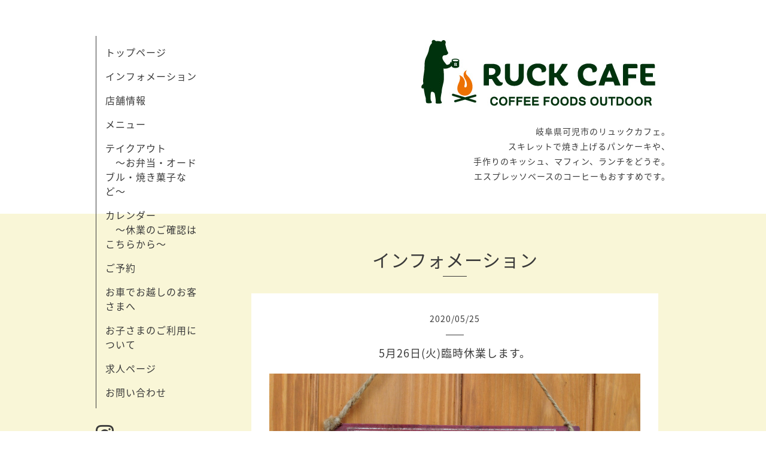

--- FILE ---
content_type: text/html; charset=utf-8
request_url: https://ruckcafe.com/info/2020-05
body_size: 5137
content:
<!DOCTYPE html>
<html xmlns="http://www.w3.org/1999/xhtml" xml:lang="ja" lang="ja">
<head>
  <!-- Organic -->
  <meta charset="utf-8">
  <title>インフォメーション &gt; 2020-05 - RUCK CAFE
リュックカフェ
岐阜県可児市
ランチ
キッシュ
パンケーキ
マフィン</title>
  <meta name="viewport" content="width=device-width,initial-scale=1.0,minimum-scale=1.0" />

  <meta name="description" content="インフォメーション &gt; 2020-05 | 岐阜県可児市のリュックカフェ。
スキレットで焼き上げるパンケーキや、
手作りのキッシュ、マフィン、ランチをどうぞ。
エスプレッソベースのコーヒーもおすすめです。">
  <meta name="keywords" content="ruckcafe,RUCKCAFE,リュックカフェ,ランチ,アウトドア,雑貨,ダッチベイビー,スフレ,マフィン,スキレット,可児市">

  <meta property="og:title" content="RUCK CAFE
リュックカフェ
岐阜県可児市
ランチ
キッシュ
パンケーキ
マフィン">
  <meta property="og:image" content="https://cdn.goope.jp/31092/151201100506guq4.jpg">
  <meta property="og:site_name" content="RUCK CAFE
リュックカフェ
岐阜県可児市
ランチ
キッシュ
パンケーキ
マフィン">
  <link rel="shortcut icon" href="https://cdn.goope.jp/31092/151201103637-565cf9a53fd3e.ico" />
  <link rel="alternate" type="application/rss+xml" title="RUCK CAFE
リュックカフェ
岐阜県可児市
ランチ
キッシュ
パンケーキ
マフィン / RSS" href="/feed.rss">
  <link rel="stylesheet" href="https://fonts.googleapis.com/css?family=Lora">
  <link rel="stylesheet" href="/style.css?629117-1580439540">
  <link rel="stylesheet" href="/css/font-awesome/css/font-awesome.min.css">
  <link rel="stylesheet" href="/assets/slick/slick.css">

  <script src="/assets/jquery/jquery-1.9.1.min.js"></script>
  <script src="/assets/clipsquareimage/jquery.clipsquareimage.js"></script>

<!-- Global site tag (gtag.js) - Google Analytics -->
<script async src="https://www.googletagmanager.com/gtag/js?id=UA-147516781-41"></script>
<script>
  window.dataLayer = window.dataLayer || [];
  function gtag(){dataLayer.push(arguments);}
  gtag('js', new Date());

  gtag('config', 'UA-147516781-41');
</script>

</head>

<body id="info">

  <div id="container">

    <!-- #header_area -->
    <div id="header_area">
      <!-- #header -->
      <div id="header">
        <p>
          <a class="shop_sitename" href="https://ruckcafe.com"><img src='//cdn.goope.jp/31092/151201100506guq4.jpg' alt='RUCK CAFE
リュックカフェ
岐阜県可児市
ランチ
キッシュ
パンケーキ
マフィン' /></a>
        </p>
        <p>
          岐阜県可児市のリュックカフェ。<br />
スキレットで焼き上げるパンケーキや、<br />
手作りのキッシュ、マフィン、ランチをどうぞ。<br />
エスプレッソベースのコーヒーもおすすめです。
        </p>
      </div>
      <!-- /#header -->

      <div id="navi_area">
        <div class="navi_wrap_pc">
          <ul class="navi_list">
            
            <li class="navi_top">
              <a href="/" >トップページ</a>
            </li>
            
            <li class="navi_info active">
              <a href="/info" >インフォメーション</a>
            </li>
            
            <li class="navi_about">
              <a href="/about" >店舗情報</a>
            </li>
            
            <li class="navi_menu">
              <a href="/menu" >メニュー</a>
            </li>
            
            <li class="navi_free free_468708">
              <a href="/free/takeout1590640742" >テイクアウト　　　〜お弁当・オードブル・焼き菓子など〜</a>
            </li>
            
            <li class="navi_calendar">
              <a href="/calendar" >カレンダー　　　　〜休業のご確認はこちらから〜</a>
            </li>
            
            <li class="navi_free free_464706">
              <a href="/free/sekiyoyaku" >ご予約</a>
            </li>
            
            <li class="navi_free free_93614">
              <a href="/free/parking" >お車でお越しのお客さまへ</a>
            </li>
            
            <li class="navi_free free_485176">
              <a href="/free/okosama" >お子さまのご利用について</a>
            </li>
            
            <li class="navi_recruit">
              <a href="/recruit" >求人ページ</a>
            </li>
            
            <li class="navi_contact">
              <a href="/contact" >お問い合わせ</a>
            </li>
            
          </ul>
          <ul class="social_list">
              <li>
                
              </li>
              <li>
                
              </li>
              <li>
                
                <a href="https://www.instagram.com/ruckcafe/" target="_blank">
                  <span class="icon-instagram"></span>
                </a>
                
              </li>
          </ul>

          <div style="margin:20px auto;"><a href="https://tabiiro.jp/book/indivi/gourmet/309744/" target="_blank"><img src="https://tabiiro.jp/book/indivi/gourmet/309744/bnr/t150_150.jpg" border="0" alt="ウェブマガジン旅色の岐阜グルメ＆観光特集に紹介されました"></a></div>

        </div>
      </div>
      <!-- /#header_area -->

      <div id="button_navi">
        <div class="navi_trigger cd-primary-nav-trigger">
          <img class="menu_btn" src="/img/theme_organic/menu_btn.png">
          <img class="menu_close_btn" src="/img/theme_organic/menu_close_btn.png">
        </div>
      </div>
      <div class="navi mobile"></div>

    </div>

    <!-- #content_area -->
    <div id="content_area">

      <!-- #content-->
      <div id="content">

        <!-- #main -->
        <div id="main">

        

        <!-- .contents_box -->
        <div class="contents_box">

          
          <h2>
            インフォメーション
          </h2>
          <div class="title_underline"></div>
          

          
            
          
            <ul class="sub_navi">
<li><a href='/info/2025-11'>2025-11（1）</a></li>
<li><a href='/info/2025-08'>2025-08（1）</a></li>
<li><a href='/info/2025-05'>2025-05（2）</a></li>
<li><a href='/info/2025-04'>2025-04（1）</a></li>
<li><a href='/info/2025-03'>2025-03（1）</a></li>
<li><a href='/info/2025-02'>2025-02（1）</a></li>
<li><a href='/info/2024-12'>2024-12（2）</a></li>
<li><a href='/info/2024-10'>2024-10（1）</a></li>
<li><a href='/info/2024-09'>2024-09（2）</a></li>
<li><a href='/info/2024-08'>2024-08（1）</a></li>
<li><a href='/info/2024-06'>2024-06（1）</a></li>
<li><a href='/info/2024-02'>2024-02（1）</a></li>
<li><a href='/info/2024-01'>2024-01（1）</a></li>
<li><a href='/info/2023-12'>2023-12（1）</a></li>
<li><a href='/info/2023-09'>2023-09（1）</a></li>
<li><a href='/info/2023-07'>2023-07（3）</a></li>
<li><a href='/info/2023-06'>2023-06（1）</a></li>
<li><a href='/info/2023-05'>2023-05（1）</a></li>
<li><a href='/info/2023-04'>2023-04（1）</a></li>
<li><a href='/info/2023-03'>2023-03（1）</a></li>
<li><a href='/info/2023-02'>2023-02（1）</a></li>
<li><a href='/info/2023-01'>2023-01（3）</a></li>
<li><a href='/info/2022-12'>2022-12（1）</a></li>
<li><a href='/info/2022-10'>2022-10（1）</a></li>
<li><a href='/info/2022-09'>2022-09（1）</a></li>
<li><a href='/info/2022-06'>2022-06（4）</a></li>
<li><a href='/info/2022-05'>2022-05（1）</a></li>
<li><a href='/info/2022-04'>2022-04（3）</a></li>
<li><a href='/info/2022-03'>2022-03（4）</a></li>
<li><a href='/info/2022-01'>2022-01（1）</a></li>
<li><a href='/info/2021-12'>2021-12（2）</a></li>
<li><a href='/info/2021-11'>2021-11（1）</a></li>
<li><a href='/info/2021-10'>2021-10（1）</a></li>
<li><a href='/info/2021-09'>2021-09（1）</a></li>
<li><a href='/info/2021-08'>2021-08（1）</a></li>
<li><a href='/info/2021-07'>2021-07（1）</a></li>
<li><a href='/info/2021-05'>2021-05（5）</a></li>
<li><a href='/info/2021-03'>2021-03（1）</a></li>
<li><a href='/info/2020-12'>2020-12（2）</a></li>
<li><a href='/info/2020-11'>2020-11（1）</a></li>
<li><a href='/info/2020-10'>2020-10（2）</a></li>
<li><a href='/info/2020-09'>2020-09（1）</a></li>
<li><a href='/info/2020-08'>2020-08（2）</a></li>
<li><a href='/info/2020-07'>2020-07（1）</a></li>
<li><a href='/info/2020-06'>2020-06（1）</a></li>
<li><a href='/info/2020-05' class='active'>2020-05（4）</a></li>
<li><a href='/info/2020-04'>2020-04（6）</a></li>
<li><a href='/info/2020-03'>2020-03（3）</a></li>
<li><a href='/info/2020-02'>2020-02（5）</a></li>
<li><a href='/info/2020-01'>2020-01（3）</a></li>
<li><a href='/info/2019-11'>2019-11（1）</a></li>
<li><a href='/info/2019-10'>2019-10（4）</a></li>
<li><a href='/info/2019-09'>2019-09（1）</a></li>
<li><a href='/info/2019-08'>2019-08（3）</a></li>
<li><a href='/info/2019-07'>2019-07（1）</a></li>
<li><a href='/info/2019-06'>2019-06（3）</a></li>
<li><a href='/info/2019-05'>2019-05（1）</a></li>
<li><a href='/info/2019-04'>2019-04（2）</a></li>
<li><a href='/info/2019-03'>2019-03（1）</a></li>
<li><a href='/info/2019-02'>2019-02（4）</a></li>
<li><a href='/info/2019-01'>2019-01（2）</a></li>
<li><a href='/info/2018-12'>2018-12（1）</a></li>
<li><a href='/info/2018-11'>2018-11（1）</a></li>
<li><a href='/info/2018-10'>2018-10（1）</a></li>
<li><a href='/info/2018-09'>2018-09（1）</a></li>
<li><a href='/info/2018-07'>2018-07（2）</a></li>
<li><a href='/info/2018-06'>2018-06（1）</a></li>
<li><a href='/info/2018-05'>2018-05（1）</a></li>
<li><a href='/info/2018-04'>2018-04（1）</a></li>
<li><a href='/info/2018-02'>2018-02（2）</a></li>
<li><a href='/info/2018-01'>2018-01（2）</a></li>
<li><a href='/info/2017-12'>2017-12（2）</a></li>
<li><a href='/info/2017-11'>2017-11（2）</a></li>
<li><a href='/info/2017-10'>2017-10（3）</a></li>
<li><a href='/info/2017-09'>2017-09（1）</a></li>
<li><a href='/info/2017-08'>2017-08（2）</a></li>
<li><a href='/info/2017-06'>2017-06（4）</a></li>
<li><a href='/info/2017-05'>2017-05（1）</a></li>
<li><a href='/info/2017-02'>2017-02（2）</a></li>
<li><a href='/info/2017-01'>2017-01（4）</a></li>
<li><a href='/info/2016-12'>2016-12（5）</a></li>
<li><a href='/info/2016-11'>2016-11（1）</a></li>
<li><a href='/info/2016-10'>2016-10（3）</a></li>
<li><a href='/info/2016-09'>2016-09（2）</a></li>
<li><a href='/info/2016-08'>2016-08（1）</a></li>
<li><a href='/info/2016-07'>2016-07（1）</a></li>
<li><a href='/info/2016-06'>2016-06（4）</a></li>
<li><a href='/info/2016-05'>2016-05（5）</a></li>
<li><a href='/info/2016-04'>2016-04（9）</a></li>
<li><a href='/info/2016-03'>2016-03（2）</a></li>
<li><a href='/info/2016-02'>2016-02（4）</a></li>
<li><a href='/info/2016-01'>2016-01（2）</a></li>
<li><a href='/info/2015-12'>2015-12（1）</a></li>
<li><a href='/info/2015-11'>2015-11（1）</a></li>
</ul>

          
            
          
            
          
            
          
            
          
            
          
            
          
            
          
            
          
            
          

          
          
          <div class="contents_box_inner">
            <p class="date">
              2020<span>/</span>05<span>/</span>25
            </p>
            <div class="date_underline"></div>
            <a href="/info/3307578">
              <h4>5月26日(火)臨時休業します。</h4>
            </a>
            <div class="photo">
              <img src='//cdn.goope.jp/31092/200525190041-5ecb97494d07c.jpg' alt='5月26日(火)臨時休業します。'/>
            </div>
            <div class="textfield">
              <p>5月26日(火)は都合により臨時休業とさせていただきます。</p>
<p>27日(水)は定休日です。</p>
<p>よろしくお願いいたします。</p>
<p>&nbsp;</p>
            </div>
          </div>
          
          <div class="contents_box_inner">
            <p class="date">
              2020<span>/</span>05<span>/</span>18
            </p>
            <div class="date_underline"></div>
            <a href="/info/3296318">
              <h4>営業内容変更のお知らせ</h4>
            </a>
            <div class="photo">
              <img src='//cdn.goope.jp/31092/200518233538-5ec29d3a54b44.jpg' alt='営業内容変更のお知らせ'/>
            </div>
            <div class="textfield">
              <p>本日（5/18）より通常の営業を再開させていただきました。</p>
<p>営業時間、メニューの変更をご報告しましたが、改めてくわしくお知らせいたします。</p>
<p>&nbsp;</p>
<p>メニューの変更につきまして、これまでと大きく変わる点は３つ。</p>
<p>&nbsp;</p>
<p>まず、これまで以上にデリ風お惣菜が中心になります。</p>
<p>お惣菜はリュックランチ等でも召し上がっていただけますし、テイクアウトも可能です。</p>
<p>職場でのランチやお子さまを連れての公園ピクニック、夕ごはんの一品などにもぜひご利用ください。</p>
<p>&nbsp;</p>
<p>次に、営業自粛期間中に始めたキッシュを、新しくメニューに加えました。</p>
<p>テイクアウトだけでなく、店内でも召し上がっていただけるようにします。</p>
<p>&nbsp;</p>
<p>そして３つめは、ダッチベイビー パンケーキのお食事タイプをお休みさせていただくことです。</p>
<p>この春以降、スタッフが大幅に減ってしまいました。</p>
<p>当店のパンケーキは、ダッチベイビー、スフレ共に、オーダーをいただいてから生地を作り、スキレットで焼き上げます。</p>
<p>なるべく早くパンケーキを作って、お客さまにご提供するには、少なくとも２人のスタッフが必要です。</p>
<p>現状では、これまでどおりのサービスを続けるのは難しくなってしまった、というのがその理由です。</p>
<p>&nbsp;</p>
<p>そこで、パンケーキのご提供は14時以降、スイーツタイプのみに限らせていただくことにしました。</p>
<p>ご不便をおかけして本当に心苦しいのですが、どうかご理解いただけたらと思います。</p>
<p>&nbsp;</p>
<p>なお、お弁当のテイクアウトは今後も続けることにしました。</p>
<p>お弁当類はすべて前日、18時までのご予約のみ受付とさせていただきますので、ご利用の際はお早めのご予約をお願いいたします。</p>
<p>&nbsp;</p>
<p>また、営業時間は9:00〜19:00に変更し、夜カフェは当面、お休みさせていただきます。</p>
<p>スタッフがそろい、状況が整い次第、なるべく早く再開したいと思っています。</p>
<p>そのときはまた、こちらのホームページで最初にご報告させていただきますので、よろしくお願いいたします。</p>
<p>&nbsp;&nbsp;</p>
<p>勝手なご報告ばかりで本当に申し訳ありません。</p>
<p>ご来店いただいたお客さまにはできる限り、笑顔になっていただけるよう、努めさせていただきます。</p>
<p>今後ともリュックカフェをどうぞよろしくお願いいたします。&nbsp;</p>
            </div>
          </div>
          
          <div class="contents_box_inner">
            <p class="date">
              2020<span>/</span>05<span>/</span>15
            </p>
            <div class="date_underline"></div>
            <a href="/info/3291734">
              <h4>営業再開のお知らせ</h4>
            </a>
            <div class="photo">
              <img src='//cdn.goope.jp/31092/200516121641-5ebf5b19be3af.jpg' alt='営業再開のお知らせ'/>
            </div>
            <div class="textfield">
              <p>これまでテイクアウトのみの短縮営業とさせていただいておりましたが、5月18日(月)より通常の営業を再開いたします。</p>
<p>なお、今後しばらくは営業時間、メニュー等を変更して営業させていただくことになりました。</p>
<p>&nbsp;</p>
<p>営業時間：9時〜19時（L.O. 18時）</p>
<p>&nbsp;</p>
<p>メニューの変更につきましては、当ホームページ「メニュー」のコーナーをご覧ください。</p>
<p>ご不便をおかけいたしますが、ご理解くださいますようお願いいたします。</p>
<p>&nbsp;</p>
<p>また、お弁当のテイクアウトは前日18時までのご予約に限り、引き続きご予約を承ります。</p>
<p>どうぞご利用ください。</p>
<p>&nbsp;</p>
<p>今後ともリュックカフェをよろしくお願いいたします。&nbsp;</p>
            </div>
          </div>
          
          <div class="contents_box_inner">
            <p class="date">
              2020<span>/</span>05<span>/</span>11
            </p>
            <div class="date_underline"></div>
            <a href="/info/3284578">
              <h4>かわいい「消しゴムはんこ」入荷しました。</h4>
            </a>
            <div class="photo">
              <img src='//cdn.goope.jp/31092/200511084719-5eb892878af18.jpg' alt='かわいい「消しゴムはんこ」入荷しました。'/>
            </div>
            <div class="textfield">
              <p>雑貨コーナーに新しく消しゴムはんこが入荷しました。</p>
<p>作家のナナイロはんこさんが作ってくださっています。</p>
<p>リュックカフェのカラーに合わせて、キャンプの絵柄もいくつか作っていただきました。</p>
<p>オーダーも受けていただけますよ。</p>
<p>実は今、リュックカフェのはんこもお願いしてます。</p>
<p>とってもかわいいので、ぜひお手にとってご覧ください。</p>
            </div>
          </div>
          
          

          


          


          


          


          


          


          

          

          

            
            <div class="autopagerize_insert_before">
            </div>

            <div class="pager">
              <div class="inner">
                <div>
                   <a href="/info/2020-05" class='chk'>1</a>
                </div>
              </div>
            </div>
            

            <ul class="info_footer_sub_navi">
              
              <li>
                
              </li>
              
              <li>
                <ul class="sub_navi">
<li><a href='/info/2025-11'>2025-11（1）</a></li>
<li><a href='/info/2025-08'>2025-08（1）</a></li>
<li><a href='/info/2025-05'>2025-05（2）</a></li>
<li><a href='/info/2025-04'>2025-04（1）</a></li>
<li><a href='/info/2025-03'>2025-03（1）</a></li>
<li><a href='/info/2025-02'>2025-02（1）</a></li>
<li><a href='/info/2024-12'>2024-12（2）</a></li>
<li><a href='/info/2024-10'>2024-10（1）</a></li>
<li><a href='/info/2024-09'>2024-09（2）</a></li>
<li><a href='/info/2024-08'>2024-08（1）</a></li>
<li><a href='/info/2024-06'>2024-06（1）</a></li>
<li><a href='/info/2024-02'>2024-02（1）</a></li>
<li><a href='/info/2024-01'>2024-01（1）</a></li>
<li><a href='/info/2023-12'>2023-12（1）</a></li>
<li><a href='/info/2023-09'>2023-09（1）</a></li>
<li><a href='/info/2023-07'>2023-07（3）</a></li>
<li><a href='/info/2023-06'>2023-06（1）</a></li>
<li><a href='/info/2023-05'>2023-05（1）</a></li>
<li><a href='/info/2023-04'>2023-04（1）</a></li>
<li><a href='/info/2023-03'>2023-03（1）</a></li>
<li><a href='/info/2023-02'>2023-02（1）</a></li>
<li><a href='/info/2023-01'>2023-01（3）</a></li>
<li><a href='/info/2022-12'>2022-12（1）</a></li>
<li><a href='/info/2022-10'>2022-10（1）</a></li>
<li><a href='/info/2022-09'>2022-09（1）</a></li>
<li><a href='/info/2022-06'>2022-06（4）</a></li>
<li><a href='/info/2022-05'>2022-05（1）</a></li>
<li><a href='/info/2022-04'>2022-04（3）</a></li>
<li><a href='/info/2022-03'>2022-03（4）</a></li>
<li><a href='/info/2022-01'>2022-01（1）</a></li>
<li><a href='/info/2021-12'>2021-12（2）</a></li>
<li><a href='/info/2021-11'>2021-11（1）</a></li>
<li><a href='/info/2021-10'>2021-10（1）</a></li>
<li><a href='/info/2021-09'>2021-09（1）</a></li>
<li><a href='/info/2021-08'>2021-08（1）</a></li>
<li><a href='/info/2021-07'>2021-07（1）</a></li>
<li><a href='/info/2021-05'>2021-05（5）</a></li>
<li><a href='/info/2021-03'>2021-03（1）</a></li>
<li><a href='/info/2020-12'>2020-12（2）</a></li>
<li><a href='/info/2020-11'>2020-11（1）</a></li>
<li><a href='/info/2020-10'>2020-10（2）</a></li>
<li><a href='/info/2020-09'>2020-09（1）</a></li>
<li><a href='/info/2020-08'>2020-08（2）</a></li>
<li><a href='/info/2020-07'>2020-07（1）</a></li>
<li><a href='/info/2020-06'>2020-06（1）</a></li>
<li><a href='/info/2020-05' class='active'>2020-05（4）</a></li>
<li><a href='/info/2020-04'>2020-04（6）</a></li>
<li><a href='/info/2020-03'>2020-03（3）</a></li>
<li><a href='/info/2020-02'>2020-02（5）</a></li>
<li><a href='/info/2020-01'>2020-01（3）</a></li>
<li><a href='/info/2019-11'>2019-11（1）</a></li>
<li><a href='/info/2019-10'>2019-10（4）</a></li>
<li><a href='/info/2019-09'>2019-09（1）</a></li>
<li><a href='/info/2019-08'>2019-08（3）</a></li>
<li><a href='/info/2019-07'>2019-07（1）</a></li>
<li><a href='/info/2019-06'>2019-06（3）</a></li>
<li><a href='/info/2019-05'>2019-05（1）</a></li>
<li><a href='/info/2019-04'>2019-04（2）</a></li>
<li><a href='/info/2019-03'>2019-03（1）</a></li>
<li><a href='/info/2019-02'>2019-02（4）</a></li>
<li><a href='/info/2019-01'>2019-01（2）</a></li>
<li><a href='/info/2018-12'>2018-12（1）</a></li>
<li><a href='/info/2018-11'>2018-11（1）</a></li>
<li><a href='/info/2018-10'>2018-10（1）</a></li>
<li><a href='/info/2018-09'>2018-09（1）</a></li>
<li><a href='/info/2018-07'>2018-07（2）</a></li>
<li><a href='/info/2018-06'>2018-06（1）</a></li>
<li><a href='/info/2018-05'>2018-05（1）</a></li>
<li><a href='/info/2018-04'>2018-04（1）</a></li>
<li><a href='/info/2018-02'>2018-02（2）</a></li>
<li><a href='/info/2018-01'>2018-01（2）</a></li>
<li><a href='/info/2017-12'>2017-12（2）</a></li>
<li><a href='/info/2017-11'>2017-11（2）</a></li>
<li><a href='/info/2017-10'>2017-10（3）</a></li>
<li><a href='/info/2017-09'>2017-09（1）</a></li>
<li><a href='/info/2017-08'>2017-08（2）</a></li>
<li><a href='/info/2017-06'>2017-06（4）</a></li>
<li><a href='/info/2017-05'>2017-05（1）</a></li>
<li><a href='/info/2017-02'>2017-02（2）</a></li>
<li><a href='/info/2017-01'>2017-01（4）</a></li>
<li><a href='/info/2016-12'>2016-12（5）</a></li>
<li><a href='/info/2016-11'>2016-11（1）</a></li>
<li><a href='/info/2016-10'>2016-10（3）</a></li>
<li><a href='/info/2016-09'>2016-09（2）</a></li>
<li><a href='/info/2016-08'>2016-08（1）</a></li>
<li><a href='/info/2016-07'>2016-07（1）</a></li>
<li><a href='/info/2016-06'>2016-06（4）</a></li>
<li><a href='/info/2016-05'>2016-05（5）</a></li>
<li><a href='/info/2016-04'>2016-04（9）</a></li>
<li><a href='/info/2016-03'>2016-03（2）</a></li>
<li><a href='/info/2016-02'>2016-02（4）</a></li>
<li><a href='/info/2016-01'>2016-01（2）</a></li>
<li><a href='/info/2015-12'>2015-12（1）</a></li>
<li><a href='/info/2015-11'>2015-11（1）</a></li>
</ul>

              </li>
              
              <li>
                
              </li>
              
              <li>
                
              </li>
              
              <li>
                
              </li>
              
              <li>
                
              </li>
              
              <li>
                
              </li>
              
              <li>
                
              </li>
              
              <li>
                
              </li>
              
              <li>
                
              </li>
              
              <li>
                
              </li>
              
            </ul>

          <div class="gadgets">
            <div class="inner">
            </div>
          </div>



          <div class="social">
            <div class="inner"><div id="navi_parts">
<div class="navi_parts_detail">
<a href="https://lin.ee/B1vg83s"><img src="https://scdn.line-apps.com/n/line_add_friends/btn/ja.png" alt="友だち追加" height="36" border="0"></a>
</div>
</div>
</div>
          </div>

        </div>
        <!-- /.contents_box -->

        </div>
        <!-- /#main -->


      </div>
      <!-- /#content -->

    </div>
    <!-- #content_area -->


    <div id="footer">
      <div class="inner">
        <div class="social_icon_mobile"></div>
        
        <div>
          <h1 style="font-weight: normal; font-size: 12px;">可児市　カフェでランチするなら</h1>
          &copy;2026 <a href="https://ruckcafe.com">RUCK CAFE（リュックカフェ）</a>. All Rights Reserved.
        </div>
      </div>
    </div>

  </div>
  <!-- /#container -->

  <script src="/assets/colorbox/jquery.colorbox-min.js"></script>
  <script src="/js/tooltip.js"></script>
  <script src="/assets/slick/slick.js"></script>
  <script src="/assets/lineup/jquery-lineup.min.js"></script>
  <script src="/assets/tile/tile.js"></script>
  <script src="/js/theme_organic/init.js?20170511"></script>
  <script src="/assets/mobilemenu/mobilemenu.js"></script>
</body>
</html>
